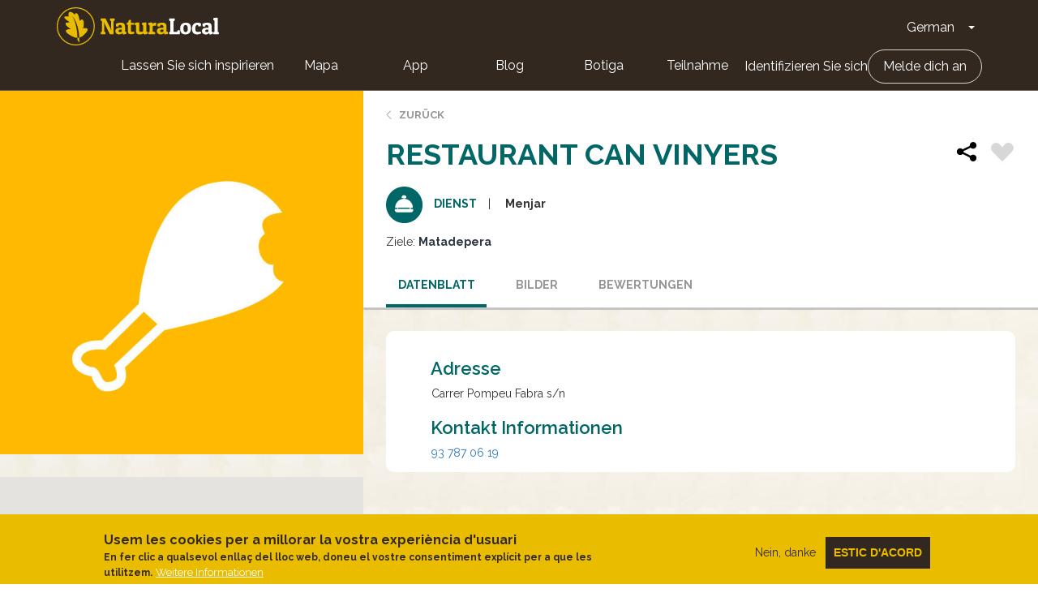

--- FILE ---
content_type: image/svg+xml
request_url: https://naturalocal.net/themes/custom/naturalocal/images/icons_type/servicio.svg
body_size: 252
content:
<?xml version="1.0" encoding="utf-8"?>
<!-- Generator: Adobe Illustrator 23.0.1, SVG Export Plug-In . SVG Version: 6.00 Build 0)  -->
<svg version="1.1" id="Capa_1" xmlns="http://www.w3.org/2000/svg" xmlns:xlink="http://www.w3.org/1999/xlink" x="0px" y="0px"
	 viewBox="0 0 43.5 43.5" style="enable-background:new 0 0 43.5 43.5;" xml:space="preserve">
<style type="text/css">
	.st0{fill:#006666;}
	.st1{fill:#FFFFFF;}
</style>
<title>ic-servicios-neg</title>
<g>
	<g id="Capa_1-2">
		<g id="Capa_2-2">
			<g id="Capa_1-2-2">
				<path class="st0" d="M21.8,0C9.7,0,0,9.7,0,21.8s9.7,21.8,21.8,21.8s21.8-9.7,21.8-21.8l0,0l0,0C43.5,9.8,33.8,0,21.8,0z"/>
				<path class="st1" d="M31.9,26.8h-2.5v-1.5h2.1c0.1,0,0.3-0.1,0.4-0.1c0.1-0.1,0.2-0.2,0.1-0.4c-0.2-5.5-4.6-10-10.1-10.2v-0.8
					h1.8c0.3,0,0.5-0.2,0.5-0.5v-0.7c0-1.2-1-2.2-2.2-2.2h-1.1c-1.2,0-2.2,1-2.2,2.2c0,0,0,0,0,0v0.7c0,0.3,0.2,0.5,0.5,0.5h1.8v0.8
					c-5.5,0.2-9.9,4.7-10.1,10.2c0,0.1,0,0.3,0.1,0.4c0.1,0.1,0.2,0.2,0.4,0.1h2.1v1.5h-2.5c-0.3,0-0.5,0.2-0.5,0.5V28
					c0,1.5,1.2,2.7,2.7,2.7h16.6c1.5,0,2.7-1.2,2.7-2.7v-0.7C32.4,27,32.1,26.8,31.9,26.8C31.9,26.8,31.9,26.8,31.9,26.8L31.9,26.8z
					 M14.3,25.2h14v1.5h-14L14.3,25.2z"/>
			</g>
		</g>
	</g>
</g>
</svg>
